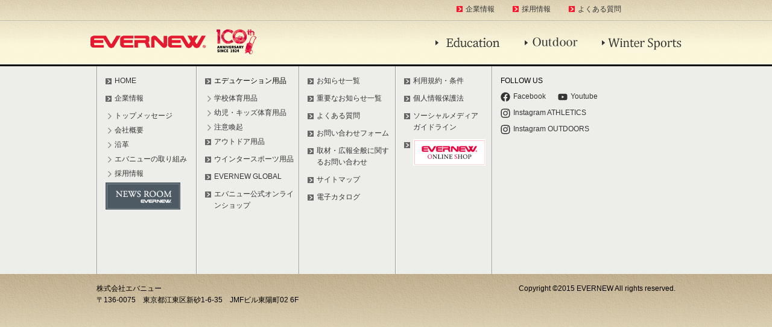

--- FILE ---
content_type: text/html; charset=UTF-8
request_url: http://www.evernew.co.jp/faqcat/faq_sp_kids/
body_size: 13564
content:
<!DOCTYPE html>
<!--[if lt IE 7 ]><html class="ie ie6" lang="ja"><![endif]-->
<!--[if IE 7 ]><html class="ie ie7" lang="ja"><![endif]-->
<!--[if IE 8 ]><html class="ie ie8" lang="ja"><![endif]-->
<!--[if (gte IE 9)|!(IE)]><!--><html lang="ja"><!--<![endif]-->
<head>
<!-- Google Tag Manager --> 
<script>(function(w,d,s,l,i){w[l]=w[l]||[];w[l].push({'gtm.start': 
new Date().getTime(),event:'gtm.js'});var f=d.getElementsByTagName(s)[0], 
j=d.createElement(s),dl=l!='dataLayer'?'&l='+l:'';j.async=true;j.src= 
'https://www.googletagmanager.com/gtm.js?id='+i+dl;f.parentNode.insertBefore(j,f); 
})(window,document,'script','dataLayer','GTM-TVVS2JX');</script> 
<!-- End Google Tag Manager --> 
<meta charset="UTF-8">	
<title>キッズ体育 | 企業サイト｜エバニュー（EVERNEW INC.）</title>
<meta name="keywords" content="エバニュー,EVERNEW,スポーツ,アクティブスポーツ,アウトドアスポーツ,学校体育,幼児体育用品,運動会,キッズ体育,MBT,球技,水泳,エバニュー公式オンラインショップ" />
<meta name="description" content="エバニュー（EVERNEW INC.）のオフィシャルサイトです。スポーツを通して健康的な社会創りに貢献することを理念に、スポーツ用品、レジャー用品の開発／販売を行っています。" />

<meta property="og:title" content="株式会社エバニュー" />
<meta property="og:type" content="article" />
<meta property="og:description" content="アウトドアなどスポーツ用品の製造・輸出入の株式会社エバニュー" />
<meta property="og:url" content="http://www.evernew.co.jp" />
<meta property="og:image" content="http://www.evernew.co.jp/wp/wp-content/themes/evernew/facebook.jpg" />
<meta property="og:site_name" content="株式会社エバニュー" />
<meta property="og:locale" content="ja_JP" />

<meta name="author" content="株式会社エバニュー" lang="ja" xml:lang="ja" />
<meta name="copyright" content="(c) EVERNEW All rights reserved." />
		
<!--[if IE]><meta http-equiv="X-UA-Compatible" content="IE=edge,chrome=1"><![endif]-->
<meta name="SKYPE_TOOLBAR" content="SKYPE_TOOLBAR_PARSER_COMPATIBLE" />

<link rel="shortcut icon" href="http://www.evernew.co.jp/favicon.ico" />
<link href="http://www.evernew.co.jp/wp/wp-content/themes/evernew/common/css/reset.css" rel="stylesheet" type="text/css" />
<link href="http://www.evernew.co.jp/wp/wp-content/themes/evernew/common/css/base.css?202511101330" rel="stylesheet" media="all" type="text/css" />

<script src="http://www.evernew.co.jp/wp/wp-content/themes/evernew/common/js/jquery.js"></script>
<script src="http://www.evernew.co.jp/wp/wp-content/themes/evernew/common/js/base.js"></script>

<!--[if lt IE 9]><script src="http://www.evernew.co.jp/wp/wp-content/themes/evernew/common/js/html5shiv.js"></script><![endif]-->
<!--[if (gte IE 6)&(lte IE 8)]><script src="http://www.evernew.co.jp/wp/wp-content/themes/evernew/common/js/selectivizr-min.js"></script><![endif]-->
<!--[if IE]><style type="text/css">* {zoom:1;}</style><![endif]-->

<!-- Google tag (gtag.js) --> 
<script async src="https://www.googletagmanager.com/gtag/js?id=G-0STBV0XQSS"></script> 
<script> 
  window.dataLayer = window.dataLayer || []; 
  function gtag(){dataLayer.push(arguments);} 
  gtag('js', new Date()); 
  gtag('config', 'G-0STBV0XQSS'); 
</script> 

<!-- All in One SEO Pack 2.2.6.1 by Michael Torbert of Semper Fi Web Design[717,762] -->
<!-- /all in one seo pack -->
<link rel='stylesheet' id='sbi_styles-css'  href='http://www.evernew.co.jp/wp/wp-content/plugins/instagram-feed/css/sbi-styles.min.css?ver=6.1.5' type='text/css' media='all' />
<link rel='stylesheet' id='contact-form-7-css'  href='http://www.evernew.co.jp/wp/wp-content/plugins/contact-form-7/includes/css/styles.css?ver=4.1.1' type='text/css' media='all' />
<link rel='stylesheet' id='contact-form-7-confirm-css'  href='http://www.evernew.co.jp/wp/wp-content/plugins/contact-form-7-add-confirm/includes/css/styles.css?ver=4.1.1' type='text/css' media='all' />
<script type='text/javascript' src='http://www.evernew.co.jp/wp/wp-includes/js/jquery/jquery.js?ver=1.11.1'></script>
<script type='text/javascript' src='http://www.evernew.co.jp/wp/wp-includes/js/jquery/jquery-migrate.min.js?ver=1.2.1'></script>

<link href="https://maxcdn.bootstrapcdn.com/font-awesome/4.7.0/css/font-awesome.min.css" rel="stylesheet" integrity="sha384-wvfXpqpZZVQGK6TAh5PVlGOfQNHSoD2xbE+QkPxCAFlNEevoEH3Sl0sibVcOQVnN" crossorigin="anonymous">
</head>

<body id="">
<!-- Google Tag Manager (noscript) --> 
<noscript><iframe src="https://www.googletagmanager.com/ns.html?id=GTM-TVVS2JX" 
height="0" width="0" style="display:none;visibility:hidden"></iframe></noscript> 
<!-- End Google Tag Manager (noscript) --> 
<div id="fb-root"></div>
<script>(function(d, s, id) {
  var js, fjs = d.getElementsByTagName(s)[0];
  if (d.getElementById(id)) return;
  js = d.createElement(s); js.id = id;
  js.src = "//connect.facebook.net/ja_JP/sdk.js#xfbml=1&version=v2.5&appId=181903665202838";
  fjs.parentNode.insertBefore(js, fjs);
}(document, 'script', 'facebook-jssdk'));</script>
<span class="guidance"><a name="pagetop" id="pagetop"><img src="http://www.evernew.co.jp/wp/wp-content/themes/evernew/common/img/spacer.gif" alt="このページの先頭です" /></a></span>
<div id="wrapper">

<header>	
	<div id="header_inner" class="clearfix">
		<span class="guidance"><a href="#contents_start">本文へジャンプします。</a></span>
				<p id="site_title"><a href="http://www.evernew.co.jp/"><img src="http://www.evernew.co.jp/wp/wp-content/themes/evernew/common/img/logo100th.png" alt="EVERNEW" /></a></p>
			<nav>
				<ul id="gnav">
					<li><a href="http://www.evernew.co.jp/sports/"><img src="http://www.evernew.co.jp/wp/wp-content/themes/evernew/common/img/gnav01-re.png" alt="学校体育・幼児体育用品" class="opover" /></a></li>
					<li><a href="http://www.evernew.co.jp/outdoor_top/"><img src="http://www.evernew.co.jp/wp/wp-content/themes/evernew/common/img/gnav02.png" alt="アウトドア用品" class="opover" /></a></li>
					<li><a href="http://www.evernew.co.jp/active_top/"><img src="http://www.evernew.co.jp/wp/wp-content/themes/evernew/common/img/gnav03.png" alt="ウインタースポーツ用品" class="opover" /></a></li>
				</ul>
			</nav>
					<ul id="hnav">
				<li><a href="http://www.evernew.co.jp/company/">企業情報</a></li>
				<li><a href="http://www.evernew.co.jp/company/recruit/">採用情報</a></li>
				<li><a href="http://www.evernew.co.jp/faq/">よくある質問</a></li>
				<!--<li><a href="https://evernew-product.net/" target="_blank" class="online-icon">オンラインショップ</a></li>-->
			</ul>
			<!--?php get_template_part('inc/sns'); ?-->
			
	</div><!--/#header_inner -->
</header>



	
<footer>
	<div class="footer_inner fi01">
		<ul id="fnav" class="fixHeight">
			<li class="f01">
				<p><a href="http://www.evernew.co.jp/">HOME</a></p>
				<p><a href="http://www.evernew.co.jp/company/">企業情報</a></p>
				<ul class="sub">
					<li><a href="http://www.evernew.co.jp/company/">トップメッセージ</a></li>
					<li><a href="http://www.evernew.co.jp/company/outline/">会社概要</a></li>
					<li><a href="http://www.evernew.co.jp/company/history/">沿革</a></li>
					<li><a href="http://www.evernew.co.jp/company/project/">エバニューの取り組み</a></li>
					<li><a href="http://www.evernew.co.jp/company/recruit/">採用情報</a></li>
					<li class="bnr-newsroom"><a href="https://evernew.pr-asy.com/" target="_blank"><img src="http://www.evernew.co.jp/wp/wp-content/themes/evernew/common/img/bnr_newsroom.png" alt="EVERNEW NEWS ROOM"></a></li>
				</ul>
			</li>
			<li class="f02">
				<p>エデュケーション用品</p>
				<ul class="sub">
					<li><p class="bl"><a href="http://www.evernew.co.jp/sports/">学校体育用品</a></p></li>
					<!--<li><p class="bl"><a href="https://www.evernew.co.jp/school/sportsevent/">運動会</a></p></li>-->
					<li><p class="bl"><a href="https://nicospo.jp/index.html">幼児・キッズ体育用品</a></p></li>
					<li><p class="bl"><a href="http://www.evernew.co.jp/school/accident/index.html" target="_blank">注意喚起</a></p></li>
				</ul>
				<p class="bl"><a href="http://www.evernew.co.jp/outdoor_top/">アウトドア用品</a></p>
				<p class="bl"><a href="http://www.evernew.co.jp/active_top/">ウインタースポーツ用品</a></p>
				<!--<p class="bl"><a href="https://www.evermate.jp/" target="_blank">エバーメイト</a></p>-->
                <p class="bl"><a href="https://evernew-global.com/">EVERNEW GLOBAL</a></p>

				<p class="bl"><a href="https://evernew-product.net/" target="_blank">エバニュー公式オンラインショップ</a></p>
				<!--<p class="bl"><a href="http://www.mbt.com/ja-jp" target="_blank">MBT</a></p>-->
			</li>
			<li class="f03">
				<p><a href="http://www.evernew.co.jp/whatsnew/">お知らせ一覧</a></p>
				<p><a href="http://www.evernew.co.jp/important_list/">重要なお知らせ一覧</a></p>
				<p><a href="http://www.evernew.co.jp/faq/">よくある質問</a></p>
				<p class="c01"><a href="https://www.evernew.co.jp/contact_form/">お問い合わせフォーム</a></p>
				<p class="c02"><a href="https://www.evernew.co.jp/contact_form/?category=1">お問い合わせフォーム</a></p>
				<p class="c03"><a href="https://www.evernew.co.jp/contact_form/?category=2">お問い合わせフォーム</a></p>	
                <p><a href="https://www.evernew.co.jp/contact_koho/" target="_blank">取材・広報全般に関するお問い合わせ</a></p>
                <p><a href="http://www.evernew.co.jp/sitemap/">サイトマップ</a></p>
                                <!--<p class="bl"><a href="http://www.mbt.com/ja-jp" target="_blank">MBT</a></p>-->
                                <p class="bl"><a href="https://www.evernew.co.jp/catalog/index.html" target="_blank">電子カタログ</a></p>

			</li>
			<li class="f04">
				<p><a href="http://www.evernew.co.jp/term/">利用規約・条件</a></p>
				<p><a href="http://www.evernew.co.jp/privacy/">個人情報保護法</a></p>
				<p><a href="http://www.evernew.co.jp/sns/">ソーシャルメディア<br />ガイドライン</a></p>
				<p><a href="https://evernew-product.net/" target="_blank" ><img src="https://www.evernew.co.jp/wp/wp-content/themes/evernew/common/img/gnav07_over.png"  alt="エバニュー公式オンラインショップ" width="120px"></a></p>
			</li>
			<li class="f05">
			<h3>FOLLOW US</h3>
                <ul class="snsLink">
					<li><a href="https://www.facebook.com/people/%E6%A0%AA%E5%BC%8F%E4%BC%9A%E7%A4%BE%E3%82%A8%E3%83%90%E3%83%8B%E3%83%A5%E3%83%BC/100063574210782/" target="_blank"><img src="http://www.evernew.co.jp/wp/wp-content/themes/evernew/common/img/icon-facebook.svg" alt="facebook"/>Facebook</a></li>
					<li><a href="https://www.youtube.com/channel/UC_4SHC24QPMLw7r9XfPm_MA" target="_blank"><img src="http://www.evernew.co.jp/wp/wp-content/themes/evernew/common/img/icon-youtube.svg" alt="youtube"/>Youtube</a></li>
					<li class="spacer"></li>
					<li><a href="https://www.instagram.com/evernew_ath/" target="_blank"><img src="http://www.evernew.co.jp/wp/wp-content/themes/evernew/common/img/icon-instagram.svg" alt="instagram"/>Instagram ATHLETICS</a></li>
					<li class="spacer"></li>
					<li><a href="https://www.instagram.com/evernew_japan/?hl=ja" target="_blank"><img src="http://www.evernew.co.jp/wp/wp-content/themes/evernew/common/img/icon-instagram.svg" alt="instagram"/>Instagram OUTDOORS</a></li>
				</ul>
			<div class="fb-page" data-href="https://www.facebook.com/%E6%A0%AA%E5%BC%8F%E4%BC%9A%E7%A4%BE%E3%82%A8%E3%83%90%E3%83%8B%E3%83%A5%E3%83%BC-748860185242276/" data-tabs="timeline" data-height="200" data-small-header="true" data-adapt-container-width="true" data-hide-cover="false" data-show-facepile="false"></div>
			</li>
		</ul>
<!--
		<ul class="bnr">
			<li><a href="http://www.mbt.com/ja-jp" target="_blank"><img src="http://www.evernew.co.jp/wp/wp-content/themes/evernew/common/img/bnr_mbt.png" alt="MBT" class="opover" /></a></li>
			<li><img src="http://www.evernew.co.jp/wp/wp-content/themes/evernew/common/img/footer_logo.png" alt="EVERNEW" /></li>
		</ul>
-->
	</div>
	<div class="footer_inner fi02">
		<p class="address">株式会社エバニュー<br />〒136-0075　東京都江東区新砂1-6-35　JMFビル東陽町02 6F</p>
		<div id="copyright">
		  <p>Copyright &copy;2015 EVERNEW All rights reserved.</p>
		</div>
		<!--p id="copyright">Copyright &copy;2015 EVERNEW All rights reserved.</p-->
	</div>	
		</footer>

</div><!--/#wrapper -->

<!-- Instagram Feed JS -->
<script type="text/javascript">
var sbiajaxurl = "http://www.evernew.co.jp/wp/wp-admin/admin-ajax.php";
</script>
<script type='text/javascript' src='http://www.evernew.co.jp/wp/wp-content/plugins/contact-form-7/includes/js/jquery.form.min.js?ver=3.51.0-2014.06.20'></script>
<script type='text/javascript'>
/* <![CDATA[ */
var _wpcf7 = {"loaderUrl":"http:\/\/www.evernew.co.jp\/wp\/wp-content\/plugins\/contact-form-7\/images\/ajax-loader.gif","sending":"\u9001\u4fe1\u4e2d ..."};
/* ]]> */
</script>
<script type='text/javascript' src='http://www.evernew.co.jp/wp/wp-content/plugins/contact-form-7/includes/js/scripts.js?ver=4.1.1'></script>
<script type='text/javascript' src='http://www.evernew.co.jp/wp/wp-content/plugins/contact-form-7-add-confirm/includes/js/scripts.js?ver=4.1.1'></script>
</body>
</html>

--- FILE ---
content_type: text/css
request_url: http://www.evernew.co.jp/wp/wp-content/themes/evernew/common/css/base.css?202511101330
body_size: 46958
content:
@charset "UTF-8";



/* 大枠 */

html,

body {

	height: 100%;

	scrollbar-base-color: #999;

	}

body {

	background: url(../img/bg_header.png) repeat-x left top;

	font-size: 14px; 

	line-height: 1.6;

	}
body#outdoor_top {
	background: url(../img/bg_header_w.png) repeat-x left top;
	font-size: 14px; 
	line-height: 1.6;
	
	}

#wrapper {

	width: 100%;

	min-width: 960px;

	position: relative;

	}

body > #wrapper {

	height: auto;

	}

.clearfix:after {

    visibility: hidden;

    display: block;

    content: " ";

    clear: both;

    height: 0;

    }



@media print {

	html,

	html body{ *zoom: 0.65;}

	}

	

/* アクセシビリティ */

.guidance {

	left:-999px;

	position:absolute;

	width:990px;

	}



img {

	vertical-align: bottom;

	box-shadow: #000 0 0 0; /* ロールオーバー対応 */

	}

img, x:-moz-any-link, x:default {

    box-shadow: #000 0 0 0; /* IE7対応 */

	}

		

/* リンク */

a:link    {color:#333; text-decoration: none;}

a:visited {color:#333; text-decoration: none;}

a:hover   {color:#333; text-decoration: underline;}

a:active  {color:#333; text-decoration: underline;}



    	

/* タイトル */

#site_title {

	float: left;

	margin: 60px 0 25px 0;

	}
p#site_title{
	margin: 48px 0 15px 0;
	}
p#site_title img{
	width: 275px
}
h1.title {

	width: 100%;

	height: 78px;

	overflow: hidden;

	}

	h1.title span {

		display: block;

		width: 980px;

		margin: 0 auto;

		overflow: hidden;

		}

h2.title {

	border-bottom: 2px solid #E20000;

	margin-bottom: 40px;

	font-size: 26px;

	font-weight: bold;

	}	


		

/* ▼▼▼ ヘッダー

=====================================*/

header {

	height: 107px;

	}

#header_inner {

	width: 980px;

	margin: 0 auto;

	position: relative;

	}

	/* ヘッダーナビ */

	#hnav {

		position: absolute;

		top: 6px;

		right: 100px;

		font-size: 12px;

		}	

	#home #hnav {top: 15px;}

		#hnav li {

			float: left;

			margin-left: 30px;

			}

			#hnav li a {

				background: url(../img/arrow_header.gif) no-repeat left center;

				padding-left: 15px;

				}
        
			#hnav li .online-icon {
				background: url(../img/cart_icon_online.png) no-repeat left 5px center #E50020;
				padding: 3px 6px 3px 20px;
        background-size: 12px;
        border-radius: 3px;
        color: #fff;
        box-shadow: 1px 1px 0px 1px #950015;
        display: inline;
				}

	/* SNS */

	#sns {

		position: absolute;

		top: 5px;

		right: 6px;

		}

	#home #sns {top: 14px;}

		#sns li {

			float: left;

			margin-left: 6px;

			}

	

/* グローバルナビゲーション */

#gnav {

	float: right;

	margin: 58px 0 0 0;

	overflow: hidden;

	}

	#gnav li {

		float: left;

		margin-left: 40px;

		}



/* ▼▼▼ メイン 「コンテンツとサイドを囲む要素」

=====================================*/

#main {

	width: 100%;

	clear: both;

	overflow: hidden;

	}

	#inner {

		width: 980px;

		padding: 50px 0;

		margin: 0 auto;

		overflow: hidden;

		}



/* パンくず */

#path {

	width: 980px;

	margin: 0 auto;

	color: #fff;

	font-size: 12px;

	line-height: 25px;

	overflow: hidden;

	}

	#path li {

		float: left;

		background: url(../img/path.png) no-repeat right center;

		padding-right: 12px;

		margin-right: 6px;

		}

	#path li:last-child {

		background: none;

		}

		#path li a {color: #fff;}

#outdoor_top #path li,
#outdoor_top #path li a {
	color: #222;
}
#outdoor_top #path li {
	float: left;
	background: none;
	padding-right: 16px;
	margin-right: 6px;
	position: relative;
}
#outdoor_top #path li::after {
	position: absolute;
	right: 0;
	content: ">";
	color: #999;
}
#outdoor_top #path li:last-child::after {
	content: "";
}

/* コンテンツ */

#contents {

	float: right;

	width: 750px;

	overflow: hidden;

	}



/* ▼▼▼ サイド

=====================================*/

#side {

	float: left;

	width: 200px;

	overflow: hidden;

	}

	ul.snav {

		border: 1px solid #ccc;

		margin-bottom: 30px;

		overflow: hidden;

		}

		ul.snav > li {border-bottom: 1px solid #ccc;cursor: pointer;}

		ul.snav > li:last-child {border-bottom: none;}

		ul.snav ul {

			display: none;

			font-size: 12px;

			}

			ul.snav ul li a {

				display: block;

				padding: 0 20px;

				color: #333;

				line-height: 2.5;

				}

			ul.snav ul li a:hover {

				background: #eee;

				text-decoration: none;

				}



/* ▼▼▼ フッター

=====================================*/

footer {

	width: 100%;

	background: #EDEDE9 url(../img/bg_footer.png) repeat-x left bottom;

	border-top: 3px solid #000;

	font-size: 12px;

	clear: both;

	}

.footer_inner {

	width: 960px;

	margin: 0 auto;

	clear: both;

	}

	.fi01 {min-height: 300px;}

	.fi02 {min-height: 105px;padding: 15px 0 0;}

	ul#fnav {

		float: left;

		}

		ul#fnav > li {

			float: left;

			width: 140px;

			min-height: 330px;

			background: url(../img/footer_line.gif) repeat-y left top;

			padding: 15px 5px 0 15px;

			}

		ul#fnav > li.f01 {width: 150px;padding-right: 0;}


		ul#fnav > li.f02 {width: 155px;padding-right: 0;}

		ul#fnav > li.f05 {width: 280px;padding-right: 0;}

			ul#fnav > li > p {margin-bottom: 10px;				background: url(../img/arrow_footer01.gif) no-repeat left 5px;

				padding-left: 15px;}

			ul#fnav > li a {

				display: block;



				}

			ul#fnav > li ul.sub > li {margin-bottom: 5px;}

			ul#fnav > li ul.sub > li a {

				background: url(../img/arrow_footer02.gif) no-repeat 4px center;

				padding-left: 15px;

				}
			body#active_top ul#fnav li.f05 .fb-page{
				display: none;
			}

 

		ul#fnav > li.f05 .snsLink {
			display: flex;
			justify-content: flex-start;
			flex-wrap: wrap;
			margin: 5px 0 10px;
		}
		ul#fnav > li.f05 .snsLink li {
			margin: 2px 0;
		}
		ul#fnav > li.f05 .snsLink li a{
			display: flex;
			justify-content: flex-start;
			align-items: center;
			box-sizing: border-box;
			background: none !important;
			padding-left: 0;
		}
		ul#fnav > li.f05 .snsLink li:first-child a{
			padding-right: 20px;
		}
		ul#fnav > li.f05 .snsLink li a img {
			width: 16px;
			margin-right: 5px;
		}
		ul#fnav > li.f05 .snsLink li.spacer {
			width: 100%;
		}
		
		/* ▼ お問合せへのリンク */

		ul#fnav li > p.c02,ul#fnav > li p.c03,

		#sports ul#fnav > li p.c01,#outdoor_top ul#fnav > li p.c01 {

			display: none;

			}

		#sports ul#fnav > li p.c02,

		#outdoor_top ul#fnav > li p.c03 {display: block;}

		ul#fnav > li .fb {margin-top: 40px;}

		ul#fnav > li .fb a {

			background: url(../img/icon02.png) no-repeat left top;

			padding: 5px 0 5px 27px;

			}

	ul.bnr {

		float: right;

		width: 235px;

		margin-top: 30px;

		}

		ul.bnr li {margin-bottom: 50px;}

		ul.bnr li:last-child {margin-bottom: 0;}

	.address {float: left;}

	ul#fnav > li.f01 ul.sub li.bnr-newsroom a {
		background: none !important;
		padding-left: 0 !important;
		padding-right: 12px !important;
		
	}	
	ul#fnav > li.f01 ul.sub li.bnr-newsroom a:hover {	
		opacity: 0.6;
	}	
	ul#fnav > li.f01 ul.sub li.bnr-newsroom a img {
		width: 90%;
	}	
/* ▼ ページ上部へ戻る */

.pagetop {

	text-align: right;

	}

	

/* ▼ コピーライト */
/* SNSアイコン */
#copyright {
	float: right;
	}
.sp {
	padding: 10px 0;
	text-indent: -9999px;
	clear: both;
	overflow: hidden;
	}
	.sp a {
		display: block;
		width: 210px;
		height: 31px;
		background: url(../img/btn_sp.png) no-repeat left top;
		margin: 0 auto;
		}
.snsIcon{
	display: flex;
	align-items: center;
	margin-bottom:10px;
}
.snsIcon li{
	margin-left: 20px;
}
.snsIcon li img{
	width: 22px;
	height: auto;
}
.snsIcon a:hover,.snsIcon a:active{
	display: block;
	opacity: 0.6;
}

/*#copyright {

	float: right;

	}

.sp {

	padding: 10px 0;

	text-indent: -9999px;

	clear: both;

	overflow: hidden;

	}

	.sp a {

		display: block;

		width: 210px;

		height: 31px;

		background: url(../img/btn_sp.png) no-repeat left top;

		margin: 0 auto;

		}

*/



/* ▼▼▼ 企業情報

=====================================*/

#company ul.snav .s01 img,

#outline ul.snav .s02 img,

#en ul.snav .s02 img,

#history ul.snav .s03 img,

#recruit ul.snav .s04 img {

	filter:alpha(opacity=0);

	-ms-filter: "alpha(opacity=0)";

	-moz-opacity:0;

	-khtml-opacity: 0;

	opacity: 0;	

	}

#company ul.snav .s01 {background: url(../img/company/side_tab01a_over.png) no-repeat left top;}

#outline ul.snav .s02 {background: url(../img/company/side_tab02_over.png) no-repeat left top;}

#en ul.snav .s02 {background: url(../img/company/side_tab02_over.png) no-repeat left top;}

#history ul.snav .s03 {background: url(../img/company/side_tab03_over.png) no-repeat left top;}

#recruit ul.snav .s04 {background: url(../img/company/side_tab04_over.png) no-repeat left top;}

ul.snav li {min-height: auto;}



/* メッセージ */

#company .txt_box {line-height: 1.9;}



/* 会社概要 */

#outline #contents,

#en #contents {position: relative;}

#outline .en,

#en .en {

	position: absolute;

	top: 0;

	right: 0;

	}

#outline table.info,

#en table.info {

	width: 960px;

	margin-bottom: 40px;

	}

	#outline table.info th,

	#outline table.info td,

	#en table.info th,

	#en table.info td {

		padding: 15px 0;

		border-bottom: 1px solid #E0E0E0;

		vertical-align: top;

		}

	#outline table.info th {

		width: 120px;

		}

	#en table.info th {

		width: 230px;

		font-weight: bold;

		}

		#outline table.info td dd {

			margin-bottom: 15px;

			}

		#outline table.info dl.officer > dt {

			float: left;

			width: 120px;

			}

		#outline table.info dl.officer > dd {

			margin-left: 120px;

			}

		#outline table.info td a,

		#en table.info td a {

			background: url(../img/company/outline/arrow.gif) no-repeat left center;

			padding-left: 17px;

			color: #FF142B;

			}

body#map_tokyo,

body#map_osaka {background: none !important;}

#map_tokyo header,

#map_tokyo footer,

#map_osaka header,

#map_osaka footer {display: none;}

#map_tokyo #main,

#map_osaka #main {width: 680px;}

#map {

	width: 640px;

	padding: 20px 0;

	margin: 0 auto;

	text-align: center;

	overflow: hidden;

	}

	



/* 沿革 */

#main.history {

	width: 100%;

	background: #000 url(../img/company/history/title_bg.png) no-repeat center top;

	}

.path_box {width: 100%;overflow: hidden;}

.history #inner {padding-top: 0;}

.history h1.title {

	width: auto;

	height: auto;

	margin: 50px 0 300px;

	}

.history #contents {

	float: right;

	width: 805px;

	padding-bottom: 300px;

	color: #fff;

	text-align: center;

	overflow: hidden;

	}

	.history #contents .article {

		margin-bottom: 60px;

		overflow: hidden;

		}

		.history #contents .year,

		.history #contents h2.event {

			font-family: "ヒラギノ明朝 Pro W3","Hiragino Mincho Pro","ＭＳ Ｐ明朝","MS PMincho",serif;

			}

		.history #contents .year {

			margin-bottom: 10px;

			font-size: 28px;

			}

			.history #contents .year span {font-size: 22px;}

		.history #contents h2.event {

			margin-bottom: 10px;

			font-size: 22px;

			}

			.history #contents h2.event a {

				color: #fff;

				text-decoration: underline;

				}

			.history #contents h2.event a:hover {

				text-decoration: none;

				}

				.history #contents .photo {

					margin-bottom: 15px;

					}

	

.history #side {

	float: left;

	width: 175px;

	min-height: 506px;

	background: url(../img/company/history/snav_bg.png) no-repeat;

	overflow: hidden;

	}

	.history #side ul#nav {

		margin: 10px 0 50px;

		overflow: hidden;

		}

.history #side ul#nav li.on img {

	filter:alpha(opacity=0);

	-ms-filter: "alpha(opacity=0)";

	-moz-opacity:0;

	-khtml-opacity: 0;

	opacity: 0;	

	}

	.history #side ul#nav li:nth-child(1) {background: url(../img/company/history/side_year01_over.png);}

	.history #side ul#nav li:nth-child(2) {background: url(../img/company/history/side_year02_over.png);}

	.history #side ul#nav li:nth-child(3) {background: url(../img/company/history/side_year03_over.png);}

	.history #side ul#nav li:nth-child(4) {background: url(../img/company/history/side_year04_over.png);}

	.history #side ul#nav li:nth-child(5) {background: url(../img/company/history/side_year05_over.png);}

	.history #side ul#nav li:nth-child(6) {background: url(../img/company/history/side_year06_over.png);}

	.history #side ul#nav li:nth-child(7) {background: url(../img/company/history/side_year07_over.png);}

	.history #side ul#nav li:nth-child(8) {background: url(../img/company/history/side_year08_over.png);}

	.history #side ul#nav li:nth-child(9) {background: url(../img/company/history/side_year09_over.png);}

	.history #side ul#nav li:nth-child(10) {background: url(../img/company/history/side_year10_over.png);}



/* 採用情報 */

#recruit ul.nav {

	margin: 0 -5px 40px 0;

	overflow: hidden;

	}

	#recruit ul.nav li {

		float: left;

		margin-right: 5px;

		}

#recruit table.info {

	width: 740px;

	margin-bottom: 40px;

	}

	#recruit table.info th,

	#recruit table.info td {

		padding: 15px;

		vertical-align: top;

		}

	#recruit table.info th {

		width: 115px;

		background: #E0E0E0;

		border-bottom: 1px solid #fff;

		}

	#recruit table.info td {

		border-bottom: 1px solid #E0E0E0;

		}

#recruit h3.howto {

	border-left: 8px solid #E20000;

	padding-left: 15px;

	margin-bottom: 15px;

	font-size: 20px;

	}		

	#recruit table.howto {

		width: 738px;

		border: 1px solid #ccc;

		border-bottom: none;

		}

		#recruit table.howto th,

		#recruit table.howto td {

			border-bottom: 1px solid #ccc;

			}

		#recruit table.howto th {

			background: #FAFAFA;

			}

#recruit h2.t_voice {

	height: 34px;

	background: url(../img/company/recruit/bg_voice.png);

	border-bottom: 2px solid #999;

	padding: 0 0 0 10px;

	margin-bottom: 20px;

	color: #fff;

	font-size: 20px;

	line-height: 34px;

	}	

	#recruit .voice {

		margin-bottom: 60px;

		clear: both;

		overflow: hidden;

		}	

		#recruit .voice .section {

			font-size: 15px;

			}

		#recruit .voice .name {

			margin-bottom: 10px;

			font-size: 22px;

			}

			#recruit .voice .name span {font-size: 12px;}

		#recruit .voice .read {

			margin-bottom: 10px;

			font-size: 16px;

			}

		#recruit .voice #company {

			border: 1px solid #B1B2CF;

			padding: 10px;

			margin-bottom: 20px;

			overflow: hidden;

			}

			#recruit .voice #company p {

				color: #242B8C;

				font-size: 15px;

				font-weight: bold

				}

	#recruit .voice h3 {

		height: 36px;

		background: url(../img/company/recruit/faq.gif) no-repeat left top;

		padding-left: 45px;

		margin: 20px 0 10px;

		font-size: 19px;

		line-height: 34px;

		clear: both;

		overflow: hidden;

		}

		#recruit .voice ol.faq {

			margin: 0 -10px 60px 0;

			overflow: hidden;

			}

			#recruit .voice ol.faq li {

				float: left;

				width: 218px;

				border: 1px solid #ccc;

				padding: 10px;

				margin-right: 10px;

				font-size: 12px;

				overflow: hidden;

				}

				#recruit .voice ol.faq li p {

					margin-bottom: 5px;

					font-size: 14px;

					font-weight: bold;

					}

					#recruit .voice ol.faq li p span {color: #242B8C;}

					

body#recruit.detail {background: none;}



					

					

/* ▼▼▼ スポーツ

=====================================*/

#sports h2.title {

	border: none;
	text-align: center;
	width: 102px;
	margin-left: auto;
	margin-right: auto;
	}


#sports .info_box_inner,
#active_top .info_box_inner {
	height: 180px;
	border: 1px solid #999;
	margin-bottom: 60px;
	overflow: hidden;
	}
/*
#active_top .info_box_inner,
#sports .info_box_inner {
	height: auto;
	padding-top: 15px;
	margin-bottom: 30px;
	}*/
#outdoor_top .info_box_inner {
	height: 180px;
	border: 1px solid #999;
	margin-bottom: 10px;
	overflow: hidden;
}


/* スクロールバー */

#sports .jspContainer {overflow:hidden; position:relative;}

#sports .jspPane {position:absolute;}

#sports .jspVerticalBar {background:url(../img/top/jsp_bg.png) repeat-y left top;position:absolute; top:0; right:0; width:12px; height:100%;}

#sports .jspTrack {position:relative;}

#sports .jspDrag {background:url(../img/top/jsp_bar.png) no-repeat;position:relative; top:2px; left:2px; cursor:pointer; }

#sports .jspHorizontalBar .jspTrack, .jspHorizontalBar .jspDrag {float:left; height:100%;}



#sports dl.info,

#outdoor_top dl.info,

#active_top dl.info {

	background: #fff;

	padding: 19px 39px 0 39px;

	font-size: 12px;

	overflow: hidden;

	}

#outdoor_top dl.info,

#active_top dl.info,
#sports dl.info {

	padding: 15px 21px 0 21px;

	}

	#sports dl.info dt,

	#outdoor_top dl.info dt,

	#active_top dl.info dt {

		float: left;

		width: 105px;

		background: url(../img/top/news_arrow02.gif) no-repeat left 5px;

		border-bottom: 1px dotted #999;

		padding: 0 0 10px 15px;

		}

	#sports dl.info dd,

	#outdoor_top dl.info dd,

	#active_top dl.info dd {

		border-bottom: 1px dotted #999;

		padding-bottom: 10px;

		margin: 0 0 10px 120px;

		white-space: nowrap;

		text-overflow: ellipsis;

		overflow: hidden;

		}

		#sports dl.info dd a,

		#outdoor_top dl.info dd a,

		#active_top dl.info dd a {text-decoration: underline;}

		#sports dl.info dd a:hover,

		#outdoor_top dl.info dd a:hover,

		#active_top dl.info dd a:hover {text-decoration: none;}

#sports ul.nav {

	margin-bottom: 40px;

	overflow: hidden;

	}

	#sports ul.nav li {

		float: left;

		/*margin-right: 30px;*/
		margin-right: 20px;

		}

	#sports ul.nav li:last-child {margin-right: 0;}



#sports h3 {margin-bottom: 10px;}

#sports ul.bnr02 {

	/*width: 956px;*/

	margin: 0 auto;

	overflow: hidden;
	display: flex;
	justify-content: center;
	flex-wrap: wrap;
	}

	#sports ul.bnr02 li {
		width: 274px;
		margin: 0 8px;

		}
/*
	#sports ul.bnr02 li:nth-child(2) {margin: 44px 13px 0 0;}

	#sports ul.bnr02 li:nth-child(3) {margin: 44px 0 0 0;}
*/






/* ▼▼▼ アウトドア

=====================================*/

#outdoor_top #main,
#active_top #main,
#sports #main {width: 100%;}

#active_top .visual {

	background: #000;

	padding-bottom: 20px;

	margin-bottom: 40px;

	overflow: hidden;

	}
#sports .visual {
	background: #e9e9e3;

	padding-bottom: 20px;

	margin-bottom: 40px;

	overflow: hidden;
	}
#outdoor_top h2,
#active_top h2,
#sports h2 {

	border-top: 1px solid #666;

	border-bottom: none;

	padding: 30px 0 15px;

	margin-bottom: 0;

	font-size: 0;

	text-align: center;

	}

#active_top #slider,
#sports #slider {
	width: 980px;
	height: 300px;
	margin: 0 auto 15px;
	overflow: hidden;
	}

#active_top #bx-pager,
#sports #bx-pager {

	width: 950px;

	margin: 0 auto;

	overflow: hidden;

	}	

	/*#outdoor_top #bx-pager a,*/
	#active_top #bx-pager a,
	#sports #bx-pager a {

		float: left;

		display: block;

		width: 150px;

		height: 50px;

		margin: 0 10px 10px 0;

		text-indent: -9999px;

		}
		

	#active_top #bx-pager a:nth-child(6n),
	#sports #bx-pager a:nth-child(6n) ,
	#sports #bx-pager a:nth-child(12n) {

		margin-right: 0;

		}
		
#outdoor_top .visual {

}
#outdoor_top #mainVisual {
	width: 100%;
	height: 400px;
	}
#outdoor_top #mainVisual .bx-wrapper{
	width: 100% !important;
	height: 400px !important;
	overflow: hidden;
	}
#outdoor_top #mainVisual .bx-viewport {
	width: 980px !important;
	margin: 0 auto !important;
	overflow: visible !important;
	}
#outdoor_top #mainVisual .slider01 > div {
	width: 980px;
	background: #fff;
	padding-left: 0;
	}
#outdoor_top #bx-pager {
	width: 960px;
	margin: 20px auto 20px;
	display: flex;
	flex-wrap: wrap;
	justify-content:space-between;
	box-sizing: border-box;
}
#outdoor_top .thumbnail-img {
	width: 150px !important;
	height: 50px;
	list-style: none;
	margin: 0.5em 1.5em !important;
	padding: 0;
	box-sizing: border-box;
	cursor: pointer;
	position: relative;
	display: block;
	box-sizing: border-box;
	transition: opacity .3s linear;
	opacity: 1;
}
#outdoor_top .thumbnail-img a {
	width: 150px !important;
    height: 50px !important;
	display: block;
	position: relative;
	text-indent: 0em;
	box-sizing: border-box;
}
#outdoor_top .thumbnail-img a img {
	margin: 0;
	padding: 0;
}
#outdoor_top .thumbnail-img a.active::before {
	content: "";
	width: 100%;
	height: 100%;
	background-color: #fff;
	background-image:
	linear-gradient(-90deg, #ff132b 50%, transparent 50%),
	linear-gradient(#ff132b 50%, transparent 50%);
	background-size: 1px 1px;
	border:solid 3px #ff132b;
	position: absolute;
	top: 0;
	left: 0;
	opacity: 0.5;
	box-sizing: border-box;
}



/*
		#outdoor_top #bx-pager a.t000 {background: url(../img/outdoor/thumb000.png) no-repeat left top;}
		#outdoor_top #bx-pager a.t000.active,
		#outdoor_top #bx-pager a.t000:hover {background: url(../img/outdoor/thumb000_over.png) no-repeat left top;}

		#outdoor_top #bx-pager a.t001 {background: url(../img/outdoor/thumb001.png) no-repeat left top;}
		#outdoor_top #bx-pager a.t001.active,
		#outdoor_top #bx-pager a.t001:hover {background: url(../img/outdoor/thumb001_over.png) no-repeat left top;}
		
		#outdoor_top #bx-pager a.t002 {background: url(../img/outdoor/thumb002.png) no-repeat left top;}
		#outdoor_top #bx-pager a.t002.active,
		#outdoor_top #bx-pager a.t002:hover {background: url(../img/outdoor/thumb002_over.png) no-repeat left top;}	

		#outdoor_top #bx-pager a.t003 {background: url(../img/outdoor/thumb003.png) no-repeat left top;}
		#outdoor_top #bx-pager a.t003.active,
		#outdoor_top #bx-pager a.t003:hover {background: url(../img/outdoor/thumb003_over.png) no-repeat left top;}	

		#outdoor_top #bx-pager a.t004 {background: url(../img/outdoor/thumb004.png) no-repeat left top;}
		#outdoor_top #bx-pager a.t004.active,
		#outdoor_top #bx-pager a.t004:hover {background: url(../img/outdoor/thumb004_over.png) no-repeat left top;}	

		#outdoor_top #bx-pager a.t005 {background: url(../img/outdoor/thumb005.png) no-repeat left top;}
		#outdoor_top #bx-pager a.t005.active,
		#outdoor_top #bx-pager a.t005:hover {background: url(../img/outdoor/thumb005_over.png) no-repeat left top;}	

		#outdoor_top #bx-pager a.t006 {background: url(../img/outdoor/thumb006.png) no-repeat left top;}
		#outdoor_top #bx-pager a.t006.active,
		#outdoor_top #bx-pager a.t006:hover {background: url(../img/outdoor/thumb006_over.png) no-repeat left top;}	

		#outdoor_top #bx-pager a.t007 {background: url(../img/outdoor/thumb007.png) no-repeat left top;}
		#outdoor_top #bx-pager a.t007.active,
		#outdoor_top #bx-pager a.t007:hover {background: url(../img/outdoor/thumb007_over.png) no-repeat left top;}	

		#outdoor_top #bx-pager a.t008 {background: url(../img/outdoor/thumb008.png) no-repeat left top;}
		#outdoor_top #bx-pager a.t008.active,
		#outdoor_top #bx-pager a.t008:hover {background: url(../img/outdoor/thumb008_over.png) no-repeat left top;}	

		#outdoor_top #bx-pager a.t009 {background: url(../img/outdoor/thumb009.png) no-repeat left top;}
		#outdoor_top #bx-pager a.t009.active,
		#outdoor_top #bx-pager a.t009:hover {background: url(../img/outdoor/thumb009_over.png) no-repeat left top;}	

		#outdoor_top #bx-pager a.t10 {background: url(../img/outdoor/thumb010.png) no-repeat left top;}
		#outdoor_top #bx-pager a.t10.active,
		#outdoor_top #bx-pager a.t10:hover {background: url(../img/outdoor/thumb010_over.png) no-repeat left top;}	


		#outdoor_top #bx-pager a.t11 {background: url(../img/outdoor/thumb12.png) no-repeat left top;}

		#outdoor_top #bx-pager a.t11.active,

		#outdoor_top #bx-pager a.t11:hover {background: url(../img/outdoor/thumb12_over.png) no-repeat left top;}	

		#outdoor_top #bx-pager a.t12 {background: url(../img/outdoor/thumb13.png) no-repeat left top;}

		#outdoor_top #bx-pager a.t12.active,

		#outdoor_top #bx-pager a.t12:hover {background: url(../img/outdoor/thumb13_over.png) no-repeat left top;}	

		#outdoor_top #bx-pager a.t13 {background: url(../img/outdoor/thumb14.png) no-repeat left top;}

		#outdoor_top #bx-pager a.t13.active,

		#outdoor_top #bx-pager a.t13:hover {background: url(../img/outdoor/thumb14_over.png) no-repeat left top;}	

		#outdoor_top #bx-pager a.t14 {background: url(../img/outdoor/thumb15.png) no-repeat left top;}

		#outdoor_top #bx-pager a.t14.active,

		#outdoor_top #bx-pager a.t14:hover {background: url(../img/outdoor/thumb15_over.png) no-repeat left top;}	

		#outdoor_top #bx-pager a.t15 {background: url(../img/outdoor/thumb16.png) no-repeat left top;}

		#outdoor_top #bx-pager a.t15.active,

		#outdoor_top #bx-pager a.t15:hover {background: url(../img/outdoor/thumb16_over.png) no-repeat left top;}			

		#outdoor_top #bx-pager a.t16 {background: url(../img/outdoor/thumb19.png) no-repeat left top;}

		#outdoor_top #bx-pager a.t16.active,

		#outdoor_top #bx-pager a.t16:hover {background: url(../img/outdoor/thumb19_over.png) no-repeat left top;}		

		#outdoor_top #bx-pager a.t17 {background: url(../img/outdoor/thumb18.png) no-repeat left top;}

		#outdoor_top #bx-pager a.t17.active,

		#outdoor_top #bx-pager a.t17:hover {background: url(../img/outdoor/thumb18_over.png) no-repeat left top;}		
*/

#pickupBnr {
	width: 100%;
	background: #eee;
	padding: 15px 0;
	margin-bottom: 30px;
}
#pickupBnr ul {
	width: 980px;
	margin: 0 auto;
	display: flex;
	align-items: center;
	justify-content: center;
}
#pickupBnr ul li {
	width: 300px;
	margin: 0 10px;
}
#pickupBnr ul li img {
	width: 100%;
}
#pickupBnr ul li a:hover {
	opacity: 0.7;
}

#outdoor_top .inner,

#active_top .inner,
#sports .inner {

	width: 980px;

	margin: 0 auto;

	padding-bottom: 40px;

	overflow: hidden;

	}

#outdoor_top #contents,
#sports  #contents {

	float: left;

	width:680px;

	overflow: hidden;

	}

	#outdoor_top h3,

	#active_top h3,
	
	#sports h3 {

		margin-bottom: 10px;

		}	

	#outdoor_top .notxt,
	#active_top .notxt,
	#sports .notxt  {padding: 20px 21px 30px;}

	#active_top .list,
	#sports .list {

		width: 638px;

		margin: 0 auto 15px;

		font-size: 12px;

		text-align: right;

		}

	#active_top .list {width: 936px;}

		#outdoor_top .list a,

		#active_top .list a ,
		#sports .list a{

			background: url(../img/arrow_footer01.gif) no-repeat left center;

			padding-left: 15px;

			}
	#outdoor_top .list {
		width: 100%;
		box-sizing: border-box;
		text-align: right;
		margin-bottom: 30px;
	}
	#outdoor_top .insta-photo {
		background: #CCC;
		padding: 10px 10px 0;
	}
	#outdoor_top #od-insta {
		margin-bottom: 40px;
	}
	#outdoor_top #od-insta h3 a {
		margin-left: 10px;
	}
	.info-txtbox {
		width: 100%;
		max-width: 980px;
		margin: 30px auto 30px;
		border-top:solid 1px #999;
		font-size: 13px;
		box-sizing: border-box;
		padding: 15px 30px;
		color: #555;
	}
	

#outdoor_top #side,
#sports #side {

	float: right;

	width:235px;

	overflow: hidden;

	}

	#outdoor_top #side ul.side_bnr,
	#sports #side ul.side_bnr {
		padding-bottom: 15px;

		overflow: hidden;

		}

		#outdoor_top #side ul.side_bnr li,
		#sports #side ul.side_bnr li {

			margin-bottom: 10px;

			}
			
			#outdoor_top #side ul.side_bnr li a:hover,
			#sports #side ul.side_bnr li a:hover{
	
				opacity: 0.8;
	
				}

	#outdoor_top #side .other,
	#sports #side .other {

		border-top: 1px solid #999;

		border-bottom: 1px solid #999;

		padding: 15px 0;

		overflow: hidden;

		}

		#outdoor_top #side .other li,
		#sports #side .other li {

			background: url(../img/arrow_side01.gif) no-repeat left center;

			padding-left: 15px;

			}

			#outdoor_top #side .other li a,
			#sports #side .other li a {

				background: url(../img/blank.gif) no-repeat right center;

				padding-right: 20px;

				text-decoration: underline;

				}

			#outdoor_top #side .other li a:hover,
			#sports #side .other li a:hover {text-decoration: none;}







/* ▼▼▼ アクティブスポーツ

=====================================*/			

		#active_top #bx-pager a.t00 {background: url(../img/active/thumb01.png) no-repeat left top;}

		#active_top #bx-pager a.t00.active,

		#active_top #bx-pager a.t00:hover {background: url(../img/active/thumb01_over.png) no-repeat left top;}

		#active_top #bx-pager a.t01 {background: url(../img/active/thumb02a.png) no-repeat left top;}

		#active_top #bx-pager a.t01.active,

		#active_top #bx-pager a.t01:hover {background: url(../img/active/thumb02a_over.png) no-repeat left top;}

		#active_top #bx-pager a.t02 {background: url(../img/active/thumb03.png) no-repeat left top;}

		#active_top #bx-pager a.t02.active,

		#active_top #bx-pager a.t02:hover {background: url(../img/active/thumb03_over.png) no-repeat left top;}	

		#active_top #bx-pager a.t03 {background: url(../img/active/thumb04.png) no-repeat left top;}

		#active_top #bx-pager a.t03.active,

		#active_top #bx-pager a.t03:hover {background: url(../img/active/thumb04_over.png) no-repeat left top;}	

		#active_top #bx-pager a.t04 {background: url(../img/active/thumb05.png) no-repeat left top;}

		#active_top #bx-pager a.t04.active,

		#active_top #bx-pager a.t04:hover {background: url(../img/active/thumb05_over.png) no-repeat left top;}	

		#active_top #bx-pager a.t05 {background: url(../img/active/thumb06.png) no-repeat left top;}

		#active_top #bx-pager a.t05.active,

		#active_top #bx-pager a.t05:hover {background: url(../img/active/thumb06_over.png) no-repeat left top;}	

		#active_top #bx-pager a.t06 {background: url(../img/active/thumb07.png) no-repeat left top;}

		#active_top #bx-pager a.t06.active,

		#active_top #bx-pager a.t06:hover {background: url(../img/active/thumb07_over.png) no-repeat left top;}	

		#active_top #bx-pager a.t07 {background: url(../img/active/thumb08.png) no-repeat left top;}

		#active_top #bx-pager a.t07.active,

		#active_top #bx-pager a.t07:hover {background: url(../img/active/thumb08_over.png) no-repeat left top;}	

		#active_top #bx-pager a.t08 {background: url(../img/active/thumb09.png) no-repeat left top;}

		#active_top #bx-pager a.t08.active,

		#active_top #bx-pager a.t08:hover {background: url(../img/active/thumb09_over.png) no-repeat left top;}	

		#active_top #bx-pager a.t09 {background: url(../img/active/thumb10.png) no-repeat left top;}

		#active_top #bx-pager a.t09.active,

		#active_top #bx-pager a.t09:hover {background: url(../img/active/thumb10_over.png) no-repeat left top;}	

							

/* ▼▼▼ スポーツ

=====================================*/			

		#sports #bx-pager a.t000 {background: url(../img/sports/thumb000.png) no-repeat left top;}

		#sports #bx-pager a.t000.active,

		#sports #bx-pager a.t000:hover {background: url(../img/sports/thumb000_over.png) no-repeat left top;}

		#sports #bx-pager a.t001 {background: url(../img/sports/thumb001.png) no-repeat left top;}

		#sports #bx-pager a.t001.active,

		#sports #bx-pager a.t001:hover {background: url(../img/sports/thumb001_over.png) no-repeat left top;}

		#sports #bx-pager a.t002 {background: url(../img/sports/thumb002.png) no-repeat left top;}

		#sports #bx-pager a.t002.active,

		#sports #bx-pager a.t002:hover {background: url(../img/sports/thumb002_over.png) no-repeat left top;}	

		#sports #bx-pager a.t003 {background: url(../img/sports/thumb003.png) no-repeat left top;}

		#sports #bx-pager a.t003.active,

		#sports #bx-pager a.t003:hover {background: url(../img/sports/thumb003_over.png) no-repeat left top;}	

		#sports #bx-pager a.t004 {background: url(../img/sports/thumb004.png) no-repeat left top;}

		#sports #bx-pager a.t004.active,

		#sports #bx-pager a.t004:hover {background: url(../img/sports/thumb004_over.png) no-repeat left top;}	

		#sports #bx-pager a.t005 {background: url(../img/sports/thumb005.png) no-repeat left top;}

		#sports #bx-pager a.t005.active,

		#sports #bx-pager a.t005:hover {background: url(../img/sports/thumb005_over.png) no-repeat left top;}	

		#sports #bx-pager a.t006 {background: url(../img/sports/thumb013.png) no-repeat left top;}

		#sports #bx-pager a.t006.active,

		#sports #bx-pager a.t006:hover {background: url(../img/sports/thumb013_over.png) no-repeat left top;}	

		#sports #bx-pager a.t007 {background: url(../img/sports/thumb015.png) no-repeat left top;}

		#sports #bx-pager a.t007.active,

		#sports #bx-pager a.t007:hover {background: url(../img/sports/thumb015_over.png) no-repeat left top;}	

		#sports #bx-pager a.t008 {background: url(../img/sports/thumb012.png) no-repeat left top;}

		#sports #bx-pager a.t008.active,

		#sports #bx-pager a.t008:hover {background: url(../img/sports/thumb012_over.png) no-repeat left top;}	

		#sports #bx-pager a.t009 {background: url(../img/sports/thumb008.png) no-repeat left top;}
		
		#sports #bx-pager a.t009.active,
		
		#sports #bx-pager a.t009:hover {background: url(../img/sports/thumb008_over.png) no-repeat left top;}

		#sports #bx-pager a.t010 {background: url(../img/sports/thumb014.png) no-repeat left top;}

		#sports #bx-pager a.t010.active,

		#sports #bx-pager a.t010:hover {background: url(../img/sports/thumb014_over.png) no-repeat left top;}	

		#sports #bx-pager a.t011 {background: url(../img/sports/thumb011.png) no-repeat left top;}

		#sports #bx-pager a.t011.active,
		
		#sports #bx-pager a.t011:hover {background: url(../img/sports/thumb011_over.png) no-repeat left top;}	
		


		.tab_container {
			padding-bottom: 1em;
			background-color: #fff;
			margin: 0 auto 60px;
			display: flex;
			align-items: stretch;
			flex-wrap: wrap; 
		}
		.tab_item {
			width: calc(100%/9);
			padding:12px 0;
			border-right:solid 1px #FFF;
			border-bottom:solid 1px #FFF;
			background-color: #ececec;
			text-align: center;
			color: #959595;
			display: block;
			text-align: center;
			font-weight: bold;
			transition: all 0.2s ease;
			cursor: pointer;
			box-sizing: border-box;
			display: flex;
			justify-content: center;
			align-items: center;
			line-height: 1.2em;
		}
		.tab_item:hover {
			opacity: 0.6;
		}
		input[name="tab_item"] {
			display: none;
		}
		#tab1:checked ~ #tab1_content,
		#tab2:checked ~ #tab2_content,
		#tab3:checked ~ #tab3_content,
		#tab4:checked ~ #tab4_content,
		#tab5:checked ~ #tab5_content,
		#tab6:checked ~ #tab6_content,
		#tab7:checked ~ #tab7_content,
		#tab8:checked ~ #tab8_content,
		#tab9:checked ~ #tab9_content,
		#tab10:checked ~ #tab10_content {
			display: block;
		}
		.tab_container input:checked + .tab_item {
			background-color: #ed5e6e;
			border-bottom:solid 1px #ed5e6e;
			color: #fff;
		}	
		.tab_content {
			width: 100% !important;
			border-top: 3px solid #ed5e6e;
			display: none;
			padding: 1em 0 0;
			clear: both;
			overflow: hidden;
		}
		.tab_content ul {
			display: flex;
			justify-content: flex-start;
			flex-wrap: wrap;
		}
		.tab_content ul li{
			width: calc(100%/6);
			box-sizing: border-box;
			padding: 8px 10px 20px;
			text-align: center;
			box-sizing: border-box;
		}
		.tab_content ul li a{
			display: block;
			width: 100%;
			font-size: 13px;
			padding: 0 !important;
			text-align: center;
		}
		.tab_content ul li a h3{
			padding: 0 !important;
			margin: 5px 0 0 !important;
			font-weight: 700 !important;
		}
		.tab_content ul li a img {
			width: 75%;
			margin: 0 auto 15px;
		}
		.tab_content ul li a:hover{
			opacity: 0.5;
		}

/* ▼▼▼ 最新情報

=====================================*/

/* ▼ サイド */

#whatsnew .whatsnewcat ul.snav li.s00 img,

#whatsnew.term-whatsnew_sports .whatsnew_sports ul.snav li.s01 img,

#whatsnew.term-whatsnew_outdoor .whatsnew_outdoor ul.snav li.s02 img,

#whatsnew.term-whatsnew_active .whatsnew_active ul.snav li.s03 img {

	filter:alpha(opacity=0);

	-ms-filter: "alpha(opacity=0)";

	-moz-opacity:0;

	-khtml-opacity: 0;

	opacity: 0;

	}

#whatsnew .whatsnewcat ul.snav li.s00 {

	background: url(../img/side_tab00_over.png) no-repeat left top;

	}

#whatsnew.term-whatsnew_sports .whatsnew_sports ul.snav li.s01 {

	background: url(../img/side_tab01a_over.png) no-repeat left top;

	}

#whatsnew.term-whatsnew_outdoor .whatsnew_outdoor ul.snav li.s02 {

	background: url(../img/side_tab02_over.png) no-repeat left top;

	}

#whatsnew.term-whatsnew_active .whatsnew_active ul.snav li.s03 {

	background: url(../img/side_tab03_over.png) no-repeat left top;

	}

.archive {

	margin-bottom: 30px;

	/* overflow: hidden; */

	}

.archive .year {

	background: url(../img/arrow_side01.gif) no-repeat 5px center;

	border-bottom: 1px solid #ccc;

	padding: 5px 0 5px 20px;

	cursor: pointer;

	}

.archive .close {

	background: url(../img/arrow_side02.gif) no-repeat 5px center;

	border-bottom: none;

	}

	.archive ul.month {

		display: none;

		border-bottom: 1px solid #ccc;

		padding: 0 20px;

		overflow: hidden;

		}

	.archive ul.month li {

		float: left;

		/* width: 33%; */

		margin: 0 5px 5px 0;

		padding: 0 0 10px;

		}

		.archive ul.month li a {text-decoration: underline;}

		.archive ul.month li a:hover {text-decoration: none;}



/* ▼ 一覧 */

#whatsnew dl.article {

	border-bottom: 1px dotted #999;

	margin-bottom: 20px;

	overflow: hidden;

	}

	#whatsnew dl.article dt {

		float: left;

		width: 105px;

		background: url(../img/whatsnew/arrow.gif) no-repeat left 3px;

		padding: 0 0 0 15px;

		font-weight: bold;

		}

	#whatsnew dl.article dd {

		padding-bottom: 20px;

		margin: 0 0 0 120px;

		white-space: nowrap;

		text-overflow: ellipsis;

		overflow: hidden;

		}

		#whatsnew dl.article dd a,

		#whatsnew .detail .txt a {text-decoration: underline;}

		#whatsnew dl.article dd a:hover,

		#whatsnew .detail .txt a:hover {text-decoration: none;}



/* ▼ 詳細 */

#whatsnew h2.subject {

	background: url(../img/whatsnew/bg_title.png) repeat left top;

	border-bottom: 2px solid #FF0000;

	padding: 11px 30px;

	margin-bottom: 30px;

	color: #fff;

	font-size: 16px;

	font-weight: bold;

	overflow: hidden;

	}

	#whatsnew h2.subject p {padding: 12px 60px 12px 0;}

	#whatsnew .whatsnew_sports h2.subject p {background: url(../img/whatsnew/icon01.png) no-repeat right center;}

	#whatsnew .whatsnew_outdoor h2.subject p {background: url(../img/whatsnew/icon02.png) no-repeat right center;}

	#whatsnew .whatsnew_active h2.subject p {background: url(../img/whatsnew/icon03.png) no-repeat right center;}

	

	#whatsnew .detail {

		margin-bottom: 90px;

		overflow: hidden;

		}

		#whatsnew .detail .photo {

			float: right;

			margin-left: 40px;

			}

			#whatsnew .detail .date {

				margin-bottom: 10px;

				font-weight: bold;

				}

			#whatsnew .detail .txt {

				margin-bottom: 20px;

				}



						



/* ▼▼▼ FAQ

=====================================*/

#faq.term-faq_sports ul.snav li.s01 img,

#faq.term-faq_sp_school ul.snav li.s01 img,

#faq.term-faq_sp_athletic ul.snav li.s01 img,

#faq.term-faq_sp_kids ul.snav li.s01 img,

#faq.term-faq_outdoor ul.snav li.s02 img,

#faq.term-faq_od_wear ul.snav li.s02 img,

#faq.term-faq_od_shoes ul.snav li.s02 img,

#faq.term-faq_od_zach ul.snav li.s02 img,

#faq.term-faq_od_gear ul.snav li.s02 img,

#faq.term-faq_active ul.snav li.s03 img,

#faq.term-faq_as_action ul.snav li.s03 img,

#faq.term-faq_as_notwax ul.snav li.s03 img,

#faq.faq_as_cphelmet ul.snav li.s03 img,

#faq.term-faq_as_cycle ul.snav li.s03 img {

	filter:alpha(opacity=0);

	-ms-filter: "alpha(opacity=0)";

	-moz-opacity:0;

	-khtml-opacity: 0;

	opacity: 0;

	}

#faq.term-faq_sports ul.snav li.s01 ul,

#faq.term-faq_sp_school ul.snav li.s01 ul,

#faq.term-faq_sp_athletic ul.snav li.s01 ul,

#faq.term-faq_sp_kids ul.snav li.s01 ul,

#faq.term-faq_outdoor ul.snav li.s02 ul,

#faq.term-faq_od_wear ul.snav li.s02 ul,

#faq.term-faq_od_shoes ul.snav li.s02 ul,

#faq.term-faq_od_zach ul.snav li.s02 ul,

#faq.term-faq_od_gear ul.snav li.s02 ul,

#faq.term-faq_active ul.snav li.s03 ul,

#faq.term-faq_as_action ul.snav li.s03 ul,

#faq.term-faq_as_notwax ul.snav li.s03 ul,

#faq.term-faq_as_cphelmet ul.snav li.s03 ul,

#faq.term-faq_as_cycle ul.snav li.s03 ul {

	display: block !important;

	border-top: 1px solid #ccc;

	}

	#faq.term-faq_sports ul.snav li.s01 p,

	#faq.term-faq_sp_school ul.snav li.s01 p,

	#faq.term-faq_sp_athletic li.s01 p,

	#faq.term-faq_sp_kids li.s01 p {background: url(../img/side_tab01a_over.png) no-repeat left center;}

	#faq.term-faq_outdoor ul.snav li.s02 p,

	#faq.term-faq_od_wear ul.snav li.s02 p,

	#faq.term-faq_od_shoes ul.snav li.s02 p,

	#faq.term-faq_od_zach ul.snav li.s02 p,

	#faq.term-faq_od_gear ul.snav li.s02 p {background: url(../img/side_tab02_over.png) no-repeat left center;}

	#faq.term-faq_active ul.snav li.s03 p,

	#faq.term-faq_as_action ul.snav li.s03 p,
	
	#faq.term-faq_as_notwax ul.snav li.s03 p,

	#faq.term-faq_as_cphelmet ul.snav li.s03 p,

	#faq.term-faq_as_cycle ul.snav li.s03 p {background: url(../img/side_tab03_over.png) no-repeat left center;}

#faq.post-type-archive-faq .faq_sports ul.snav li.s01 ul {

	display: none;

	}	

	#faq.post-type-archive-faq .faq_sports ul.snav li.s01 img {

	filter:alpha(opacity=100);

	-ms-filter: "alpha(opacity=100)";

	-moz-opacity:1;

	-khtml-opacity: 1;

	opacity: 1;

	}

.search_box {

	background: #FAFAFA;

	border: 1px solid #ccc;

	padding: 20px;

	margin-bottom: 30px;

	overflow: hidden;

	}

	.search_box span {

		float: left;

		margin-right: 20px;

		font-size: 16px;

		font-weight: bold;

		}

#s {

     width: 440px;

     /* height: 17px; */

     background: #fff;

     padding: 4px 10px;

     border: 1px solid #999;

     color: #333;

	}  

#searchsubmit {

     position: absolute;

     top: 0;

     _top: 1px;

     left: 600px;

	}  

*:first-child + html #searchsubmit    {  top: 1px;  }  

.search_box #searchform {position: relative;}



#faq dl.faq {

	border-bottom: 1px dotted #ccc;

	overflow: hidden;

	}

	#faq dl.faq dt {

		background: url(../img/faq/q.gif) no-repeat left 22px;

		font-weight: bold;

		}

		#faq dl.faq dt p {padding: 20px 100px 25px 35px;}

		#faq dl.faq_sports dt p {background: url(../img/faq/icon01.png) no-repeat right 15px;}

		#faq dl.faq_outdoor dt p {background: url(../img/faq/icon02.png) no-repeat right 15px;}

		#faq dl.faq_active dt p {background: url(../img/faq/icon04.png) no-repeat right 15px;}

	#faq dl.faq dd {

		background: url(../img/faq/a.gif) no-repeat left 2px;

		padding: 0 100px 15px 35px;

		font-size: 12px;

		}

		#faq dl.faq dd a {text-decoration: underline;}

		#faq dl.faq dd a:hover {text-decoration: none;}

			



/* ▼▼▼ 利用規約

=====================================*/









/* ▼▼▼ 個人情報保護法

=====================================*/

#term h2.subtitle,

#privacy h2.subtitle {

	margin-bottom: 10px;

	font-size: 19px;

	font-weight: bold;

	}

	

#term dl.privacy,

#privacy dl.privacy {

	border-top: 1px dotted #ccc;

	padding: 25px 0;

	overflow: hidden;

	}

	#term dl.privacy dt,

	#privacy dl.privacy dt {

		margin-bottom: 10px;

		font-size: 16px;

		font-weight: bold;

		}

	#term dl.privacy dd,

	#privacy dl.privacy dd {

		border-bottom: 1px dotted #ccc;

		padding-bottom: 25px;

		margin-bottom: 25px;

		}

		#privacy dl.privacy dd p {font-weight: bold;}

		

		

/* ▼▼▼ お問合せ

=====================================*/

#contact_form .required {color: #ff0000;}



#contact_form table.info {

	width: 980px;

	border-top: 1px solid #ccc;

	border-right: 1px solid #ccc;

	margin-bottom: 20px;

	overflow: hidden;

	}

	#contact_form table.info th,

	#contact_form table.info td {

		padding: 15px 30px;

		border-bottom: 1px solid #ccc;

		border-right: 1px solid #ccc;

		vertical-align: top;

		}	

	#contact_form table.info th {

		width: 170px;

		background: #E0E0E0;

		}	

	#contact_form table.info td {vertical-align: middle;}

	#contact_form input {

		width: 400px;

		margin-left: 0;

		}

		#contact_form input.zip {width: 100px;}

		#contact_form input.max {width: 600px;}

		#contact_form .category input,

		#contact_form .agree input {width: auto;}

		#contact_form .category span {margin-right: 40px;}

		#contact_form textarea {width: 600px;}

#contact_form .agree {

	margin-bottom: 20px;

	text-align: center;

	}	



#contact_form .agree_box {

    overflow: hidden;

    position: relative;

	}

	#contact_form .agree_box ul.btn {

	    float: left;

	    left: 50%;

	    position: relative;

		}

		#contact_form .agree_box ul.btn li {

		    float: left;

		    left: -50%;

		    position: relative;

		    margin-right: 10px;

			}

		#contact_form .agree_box ul.btn li:last-child {margin-right: 0;}



#contact_form .wpcf7-form-control.wpcf7-confirm,

#contact_form .wpcf7-form-control.wpcf7c-btn-back,

#contact_form .wpcf7-form-control.wpcf7-submit {

    display: block;

    width: 311px;

    height: 55px;

    border: none;

    text-indent: -9999px;

    cursor: pointer;

    }

#contact_form .wpcf7-form-control.wpcf7-confirm {

    background: url(../img/contact/btn_preview.png) no-repeat;

    }

#contact_form .wpcf7-form-control.wpcf7c-btn-back {

    background: url(../img/contact/btn_reset.png) no-repeat;

    }

#contact_form .wpcf7-form-control.wpcf7-submit {

    background: url(../img/contact/btn_send.png) no-repeat;

    }

#contact_form div.wpcf7-mail-sent-ok,    

#contact_form div.wpcf7-validation-errors {

	border: none;

	background: #FFE7E9;

	padding: 10px;

	color: #FF142B;

	text-align: center;

	}

#contact_form .wpcf7c-conf {

    background: none;

    border: none;

    font-size: 14px;

	}	



/* ▼▼▼ サイトマップ

=====================================*/

#sitemap ul.sitemap {

	float: left;

	width: 270px;

	margin-right: 60px;

	padding-bottom: 70px;

	overflow: hidden;

	}

#sitemap ul.s01 {width: 60px;}

	#sitemap ul.sitemap > li {

		margin-bottom: 30px;

		}

		#sitemap ul.sitemap > li a {

			background: url(../img/sitemap/arrow01.gif) no-repeat left center;

			padding-left: 15px;

			}

	#sitemap ul.sitemap .title {

		float: left;

		margin-right: 10px;

		}

		#sitemap ul.sitemap ul.sub {

			display: block;

			background: url(../img/sitemap/line.gif) no-repeat left 12px;

			padding-left: 45px;

			overflow: hidden;

			}

			#sitemap ul.sitemap ul.sub li {

				line-height: 25px;

				}

				#sitemap ul.sitemap ul.sub li a {

					background: url(../img/sitemap/arrow02.gif) no-repeat left center;

					padding-left: 11px;

					}

	#sitemap ul.sitemap .blank {

		background: url(../img/sitemap/blank.gif) no-repeat right center;

		padding-right: 17px;

		}

		

			

.wp-pagenavi {

	float: right;

	margin: 30px 0 0;

	overflow: hidden;

	}

.wp-pagenavi .pages,

.wp-pagenavi .first,

.wp-pagenavi .last {display: none;}

.wp-pagenavi span,

.wp-pagenavi a {

	float: left;

	display: block;

	width: 30px;

	background: #000;

	margin-right: 5px;

	color: #fff;

	line-height: 30px;

	text-align: center;

	}

	.wp-pagenavi a {

		background: #ccc;

		}

	.wp-pagenavi a:hover {

		background: #FF142B;

		color: #fff;

		text-decoration: none;

		}	

.wp-pagenavi .extend {

	background: none;

	color: #000;

	}

	

	

.notfound {

	margin: 200px 0;

	}	

	.notfound h2 {

		margin-bottom: 10px;

		font-weight: bold;

		}

		.notfound a {

			margin-bottom: 10px;

			text-decoration: underline;

			}

.data-pc {
	display: block;
}
.data-sp {
	display: none;
}
@media screen and (max-width:480px){

	.data-pc {
		display: none;
	}
	.data-sp {
		display: block;
	}
}




--- FILE ---
content_type: application/javascript
request_url: http://www.evernew.co.jp/wp/wp-content/themes/evernew/common/js/base.js
body_size: 7720
content:
// UTF-8
$(window).bind("unload",function(){});
/**
 * scrollsmoothly.js
 * Copyright (c) 2008 KAZUMiX
 * http://d.hatena.ne.jp/KAZUMiX/20080418/scrollsmoothly
 * Licensed under the MIT License:
 * http://www.opensource.org/licenses/mit-license.php
 *
*/

(function(){var easing=0.25;var interval=20;var d=document;var targetX=0;var targetY=0;var targetHash="";var scrolling=false;var splitHref=location.href.split("#");var currentHref_WOHash=splitHref[0];var incomingHash=splitHref[1];var prevX=null;var prevY=null;addEvent(window,"load",init);function init(){setOnClickHandler();if(incomingHash){if(window.attachEvent&&!window.opera){setTimeout(function(){scrollTo(0,0);setScroll("#"+incomingHash)},50)}else{scrollTo(0,0);setScroll("#"+incomingHash)}}}function addEvent(eventTarget,eventName,func){if(eventTarget.addEventListener){eventTarget.addEventListener(eventName,func,false)}else{if(window.attachEvent){eventTarget.attachEvent("on"+eventName,function(){func.apply(eventTarget)})}}}function setOnClickHandler(){var links=d.links;for(var i=0;i<links.length;i++){var link=links[i];var splitLinkHref=link.href.split("#");if(currentHref_WOHash==splitLinkHref[0]&&d.getElementById(splitLinkHref[1])){addEvent(link,"click",startScroll)}}}function startScroll(event){if(event){event.preventDefault()}else{if(window.event){window.event.returnValue=false}}setScroll(this.hash)}function setScroll(hash){var targetEle=d.getElementById(hash.substr(1));if(!targetEle){return}var ele=targetEle;var x=0;var y=0;while(ele){x+=ele.offsetLeft;y+=ele.offsetTop;ele=ele.offsetParent}var maxScroll=getScrollMaxXY();targetX=Math.min(x,maxScroll.x);targetY=Math.min(y,maxScroll.y);targetHash=hash;if(!scrolling){scrolling=true;scroll()}}function scroll(){var currentX=d.documentElement.scrollLeft||d.body.scrollLeft;var currentY=d.documentElement.scrollTop||d.body.scrollTop;var vx=(targetX-currentX)*easing;var vy=(targetY-currentY)*easing;var nextX=currentX+vx;var nextY=currentY+vy;if((Math.abs(vx)<1&&Math.abs(vy)<1)||(prevX===currentX&&prevY===currentY)){scrollTo(targetX,targetY);scrolling=false;location.hash=targetHash;prevX=prevY=null;return}else{scrollTo(parseInt(nextX),parseInt(nextY));prevX=currentX;prevY=currentY;setTimeout(function(){scroll()},interval)}}function getDocumentSize(){return{width:Math.max(document.body.scrollWidth,document.documentElement.scrollWidth),height:Math.max(document.body.scrollHeight,document.documentElement.scrollHeight)}}function getWindowSize(){var result={};if(window.innerWidth){var box=d.createElement("div");with(box.style){position="absolute";top="0px";left="0px";width="100%";height="100%";margin="0px";padding="0px";border="none";visibility="hidden"}d.body.appendChild(box);var width=box.offsetWidth;var height=box.offsetHeight;d.body.removeChild(box);result={width:width,height:height}}else{result={width:d.documentElement.clientWidth||d.body.clientWidth,height:d.documentElement.clientHeight||d.body.clientHeight}}return result}function getScrollMaxXY(){if(window.scrollMaxX&&window.scrollMaxY){return{x:window.scrollMaxX,y:window.scrollMaxY}}var documentSize=getDocumentSize();var windowSize=getWindowSize();return{x:documentSize.width-windowSize.width,y:documentSize.height-windowSize.height}}}());


/* --------------------------------------------------------------------------
last update: 09/06/16
created by edo.
This script attach the rollover effect to image on 'imgover' class.
This is distributed by the MIT license.
URL: http://css-eblog.com/
----------------------------------------------------------------------------- */

(function(){function b(){if(!document.getElementById){return}var g=new Array();var c;var j=document.getElementsByTagName("img");for(var e=0;e<j.length;e++){if(j[e].className=="imgover"){var h=j[e].getAttribute("src");var d=h.substring(h.lastIndexOf("."),h.length);var f=h.replace(d,"_over"+d);j[e].setAttribute("hsrc",f);g[e]=new Image();g[e].src=f;j[e].onmouseover=function(){c=this.getAttribute("src");this.setAttribute("src",this.getAttribute("hsrc"))};j[e].onmouseout=function(){if(!c){c=this.getAttribute("src").replace("_over"+d,d)}this.setAttribute("src",c)}}}}try{window.addEventListener("load",b,false)}catch(a){window.attachEvent("onload",b)}})();


/*
 * fixHeight - jQuery Plugin
 *
 * Author Koji Kimura @ STARRYWORKS inc.
 * http://www.starryworks.co.jp/
 *
 * Licensed under the MIT License
 *
 */

(function(b){function j(a){a=b(a);if(a.data("fixHeightChildrenGroups"))return a.data("fixHeightChildrenGroups");var e=[],c=a.find(".fixHeightChild");c.length&&e.push(c);c=a.find("*[class*='fixHeightChild']:not(.fixHeightChild)");if(c.length){var f={};c.each(function(){var a=b(this).attr("class").split(" "),c,e=a.length,d;for(c=0;c<e;c++)if(d=a[c].match(/fixHeightChild[a-z0-9_-]+/i))(d=d.toString())&&(f[d]=d)});for(var d in f)e.push(a.find("."+d))}e.length||(c=a.children(),c.length&&e.push(c));a.data("fixHeightChildrenGroups",
e);g.push(a);return e}function k(){h||(h=!0,d=b(document).append('<div style="position:absolute;left:-9999px;top:-9999px;">s</div>'),setInterval(b.checkFixHeight,1E3),b(window).resize(b.checkFixHeight),b.checkFixHeight(),b(window).load(function(){b.checkFixHeight(!0)}))}var h=!1,g=[],i=0,d;b.fn.fixHeight=function(){this.each(function(){var a=j(this);b.each(a,function(){var a=b(this);if(a.filter(":visible").length){var c=[],d=0;a.each(function(){if(d!=b(this).position().top)b(c).sameHeight(),c=[],
d=b(this).position().top;c.push(this)});c.length&&b(c).sameHeight()}})});k();return this};b.checkFixHeight=function(a){typeof d!="undefined"&&!(d.height()==i&&a!==!0)&&(i=d.height(),b(g).fixHeight())};b.fn.sameHeight=function(){var a=0;this.css("height","auto");this.each(function(){b(this).height()>a&&(a=b(this).height())});return this.height(a)}})(jQuery);jQuery(document).ready(function(){$(".fixHeight").fixHeight()});


$(function(){
	
	// �����x�}�E�X�I�[�o�[
	$('.opover').on({'mouseenter': function() {$(this).fadeTo(100,0.6);},'mouseleave': function() {$(this).fadeTo(100,1);}});

	// �A�R�[�f�B�I��
	$(".open").click(function(){
		$(this).toggleClass("close").next().slideToggle(200);
	});

});

/********** �A�[�J�C�u�E�B�W�F�b�g�J�X�^�}�C�Y **********/
$(function() {
    $('.widget_archive').each(function() {
        var $years  = $(this).find('.year');
        var $months = $(this).find('.month').remove().show();

        // �N�̒��Ɍ����Ԃ�����
        for(var i = 0, len = $years.length; i < len; i++) {
            var $thisYear = $($years[i]);
            var thisYear  = $thisYear.find('a').text();

            // �Y���N���̌���T��
            var $months_of_year = $months.filter(function() {
                var matched = false;
                var $thisLink = $(this).find('a');
                var thisText = $thisLink.text();
                var matched = thisText.match(/[0-9]{4}/);
                if (matched && matched[0] === thisYear) {
                    matched = true;
                    // ���̕\�����i���{��F2014�N12���A�p��FDecember 2014�j���猎�݂̂𒊏o
                    thisText = thisText.search('�N') >= 0
                             ? thisText.replace(thisYear + '�N', '') 
                             : thisText.replace(thisYear, '').trim();
                    $thisLink.text(thisText);
                }
                return matched;
            });

            $thisYear.append($('<ul class="months" />').append($months_of_year));

            // �ŏ��̔N�����W�J���Ă�����
            if (i === 0) {
                $thisYear.addClass('open');
            }
        }
    })
    // ���A�[�J�C�u�̊J��
    .on('click', '.toggler', function(e) {
        e.preventDefault();
        $(this).parent().toggleClass('open');
    })

}());

--- FILE ---
content_type: image/svg+xml
request_url: http://www.evernew.co.jp/wp/wp-content/themes/evernew/common/img/icon-instagram.svg
body_size: 2010
content:
<?xml version="1.0" encoding="utf-8"?>
<!-- Generator: Adobe Illustrator 27.4.0, SVG Export Plug-In . SVG Version: 6.00 Build 0)  -->
<svg version="1.1" id="レイヤー_1" xmlns="http://www.w3.org/2000/svg" xmlns:xlink="http://www.w3.org/1999/xlink" x="0px"
	 y="0px" viewBox="0 0 50 50" style="enable-background:new 0 0 50 50;" xml:space="preserve">
<style type="text/css">
	.st0{fill:#333333;}
</style>
<path class="st0" d="M24.95,5.99c6.16,0,6.93,0,9.34,0.19c2.21,0.1,3.46,0.48,4.23,0.77c1.06,0.48,1.92,0.96,2.69,1.73
	c0.77,0.76,1.36,1.67,1.73,2.69c0.29,0.77,0.77,2.02,0.77,4.23c0.19,2.5,0.19,3.18,0.19,9.34s0,6.93-0.19,9.34
	c-0.1,2.21-0.48,3.46-0.77,4.23c-0.48,1.06-0.96,1.92-1.73,2.69c-0.76,0.77-1.67,1.36-2.69,1.73c-0.77,0.29-2.02,0.77-4.23,0.77
	c-2.5,0.19-3.18,0.19-9.34,0.19s-6.93,0-9.34-0.19c-2.21-0.1-3.46-0.48-4.23-0.77c-1.06-0.48-1.92-0.96-2.69-1.73
	c-0.77-0.76-1.36-1.67-1.73-2.69c-0.29-0.77-0.77-2.02-0.77-4.23C6,31.78,6,31.1,6,24.94s0-6.93,0.19-9.34
	c0.1-2.21,0.48-3.46,0.77-4.23c0.48-1.06,0.96-1.92,1.73-2.69s1.64-1.35,2.69-1.73c0.77-0.29,2.02-0.77,4.23-0.77
	C18.02,5.99,18.79,5.99,24.95,5.99 M24.95,1.76c-6.35,0-7.12,0-9.53,0.19s-4.14,0.48-5.68,1.06s-2.79,1.35-4.13,2.7
	S3.49,8.3,2.91,9.84c-0.58,1.44-0.96,3.18-1.06,5.68c-0.1,2.41-0.1,3.18-0.1,9.53s0,7.12,0.19,9.53c0.19,2.5,0.48,4.14,1.06,5.68
	s1.35,2.79,2.69,4.14s2.6,2.12,4.14,2.69c1.44,0.58,3.18,0.96,5.68,1.06c2.41,0.1,3.18,0.1,9.53,0.1s7.12,0,9.53-0.19
	c2.5-0.19,4.14-0.48,5.68-1.06s2.79-1.35,4.14-2.69s2.12-2.6,2.69-4.14c0.58-1.44,0.96-3.18,1.06-5.68c0.1-2.41,0.1-3.18,0.1-9.53
	s0-7.12-0.19-9.53s-0.48-4.14-1.06-5.68s-1.35-2.79-2.69-4.14s-2.6-2.12-4.14-2.69c-1.44-0.58-3.18-0.96-5.68-1.06
	C32.07,1.76,31.3,1.76,24.95,1.76z"/>
<path class="st0" d="M24.95,13.02c-6.64,0-11.93,5.39-11.93,11.93s5.29,11.93,11.93,11.93s11.93-5.29,11.93-11.93
	S31.59,13.02,24.95,13.02z M24.95,32.75c-4.23,0-7.8-3.46-7.8-7.8s3.46-7.8,7.8-7.8s7.8,3.46,7.8,7.8S29.19,32.75,24.95,32.75z"/>
<circle class="st0" cx="37.37" cy="12.54" r="2.79"/>
</svg>


--- FILE ---
content_type: image/svg+xml
request_url: http://www.evernew.co.jp/wp/wp-content/themes/evernew/common/img/icon-youtube.svg
body_size: 797
content:
<?xml version="1.0" encoding="utf-8"?>
<!-- Generator: Adobe Illustrator 27.4.0, SVG Export Plug-In . SVG Version: 6.00 Build 0)  -->
<svg version="1.1" id="レイヤー_1" xmlns="http://www.w3.org/2000/svg" xmlns:xlink="http://www.w3.org/1999/xlink" x="0px"
	 y="0px" viewBox="0 0 50 50" style="enable-background:new 0 0 50 50;" xml:space="preserve">
<style type="text/css">
	.st0{fill:#333333;}
</style>
<path class="st0" d="M47.76,13.57c-0.56-2.05-2.15-3.64-4.2-4.2C39.85,8.38,25,8.38,25,8.38s-14.85,0-18.56,0.99
	c-2.05,0.56-3.64,2.15-4.2,4.2C1.25,17.27,1.25,25,1.25,25s0,7.73,0.99,11.43c0.56,2.05,2.15,3.64,4.2,4.2c3.71,1,18.56,1,18.56,1
	s14.85,0,18.56-0.99c2.05-0.56,3.64-2.15,4.2-4.2C48.75,32.73,48.75,25,48.75,25S48.75,17.27,47.76,13.57z M32.59,25l-12.34,7.13
	V17.88L32.59,25z"/>
</svg>
